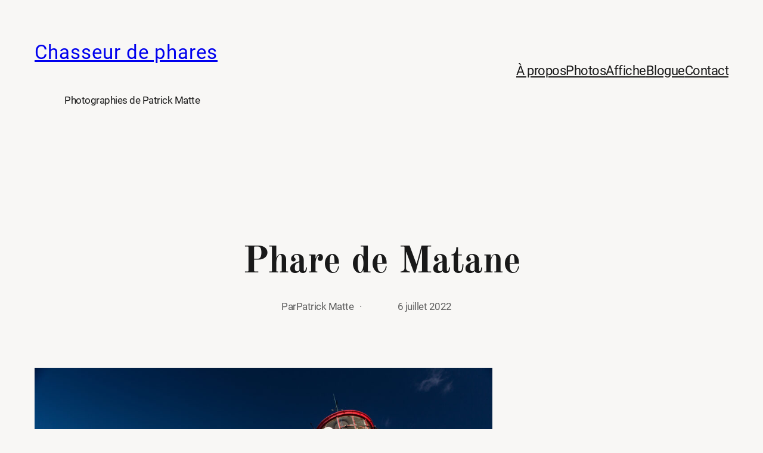

--- FILE ---
content_type: text/html; charset=utf-8
request_url: https://www.google.com/recaptcha/api2/anchor?ar=1&k=6LcaJwIhAAAAAHXVcH4IM9oSp1iLnKJhl9Vh-8sv&co=aHR0cHM6Ly93d3cuY2hhc3NldXJkZXBoYXJlcy5jb206NDQz&hl=en&v=PoyoqOPhxBO7pBk68S4YbpHZ&size=invisible&anchor-ms=20000&execute-ms=30000&cb=4g7hpcj5e0yc
body_size: 48493
content:
<!DOCTYPE HTML><html dir="ltr" lang="en"><head><meta http-equiv="Content-Type" content="text/html; charset=UTF-8">
<meta http-equiv="X-UA-Compatible" content="IE=edge">
<title>reCAPTCHA</title>
<style type="text/css">
/* cyrillic-ext */
@font-face {
  font-family: 'Roboto';
  font-style: normal;
  font-weight: 400;
  font-stretch: 100%;
  src: url(//fonts.gstatic.com/s/roboto/v48/KFO7CnqEu92Fr1ME7kSn66aGLdTylUAMa3GUBHMdazTgWw.woff2) format('woff2');
  unicode-range: U+0460-052F, U+1C80-1C8A, U+20B4, U+2DE0-2DFF, U+A640-A69F, U+FE2E-FE2F;
}
/* cyrillic */
@font-face {
  font-family: 'Roboto';
  font-style: normal;
  font-weight: 400;
  font-stretch: 100%;
  src: url(//fonts.gstatic.com/s/roboto/v48/KFO7CnqEu92Fr1ME7kSn66aGLdTylUAMa3iUBHMdazTgWw.woff2) format('woff2');
  unicode-range: U+0301, U+0400-045F, U+0490-0491, U+04B0-04B1, U+2116;
}
/* greek-ext */
@font-face {
  font-family: 'Roboto';
  font-style: normal;
  font-weight: 400;
  font-stretch: 100%;
  src: url(//fonts.gstatic.com/s/roboto/v48/KFO7CnqEu92Fr1ME7kSn66aGLdTylUAMa3CUBHMdazTgWw.woff2) format('woff2');
  unicode-range: U+1F00-1FFF;
}
/* greek */
@font-face {
  font-family: 'Roboto';
  font-style: normal;
  font-weight: 400;
  font-stretch: 100%;
  src: url(//fonts.gstatic.com/s/roboto/v48/KFO7CnqEu92Fr1ME7kSn66aGLdTylUAMa3-UBHMdazTgWw.woff2) format('woff2');
  unicode-range: U+0370-0377, U+037A-037F, U+0384-038A, U+038C, U+038E-03A1, U+03A3-03FF;
}
/* math */
@font-face {
  font-family: 'Roboto';
  font-style: normal;
  font-weight: 400;
  font-stretch: 100%;
  src: url(//fonts.gstatic.com/s/roboto/v48/KFO7CnqEu92Fr1ME7kSn66aGLdTylUAMawCUBHMdazTgWw.woff2) format('woff2');
  unicode-range: U+0302-0303, U+0305, U+0307-0308, U+0310, U+0312, U+0315, U+031A, U+0326-0327, U+032C, U+032F-0330, U+0332-0333, U+0338, U+033A, U+0346, U+034D, U+0391-03A1, U+03A3-03A9, U+03B1-03C9, U+03D1, U+03D5-03D6, U+03F0-03F1, U+03F4-03F5, U+2016-2017, U+2034-2038, U+203C, U+2040, U+2043, U+2047, U+2050, U+2057, U+205F, U+2070-2071, U+2074-208E, U+2090-209C, U+20D0-20DC, U+20E1, U+20E5-20EF, U+2100-2112, U+2114-2115, U+2117-2121, U+2123-214F, U+2190, U+2192, U+2194-21AE, U+21B0-21E5, U+21F1-21F2, U+21F4-2211, U+2213-2214, U+2216-22FF, U+2308-230B, U+2310, U+2319, U+231C-2321, U+2336-237A, U+237C, U+2395, U+239B-23B7, U+23D0, U+23DC-23E1, U+2474-2475, U+25AF, U+25B3, U+25B7, U+25BD, U+25C1, U+25CA, U+25CC, U+25FB, U+266D-266F, U+27C0-27FF, U+2900-2AFF, U+2B0E-2B11, U+2B30-2B4C, U+2BFE, U+3030, U+FF5B, U+FF5D, U+1D400-1D7FF, U+1EE00-1EEFF;
}
/* symbols */
@font-face {
  font-family: 'Roboto';
  font-style: normal;
  font-weight: 400;
  font-stretch: 100%;
  src: url(//fonts.gstatic.com/s/roboto/v48/KFO7CnqEu92Fr1ME7kSn66aGLdTylUAMaxKUBHMdazTgWw.woff2) format('woff2');
  unicode-range: U+0001-000C, U+000E-001F, U+007F-009F, U+20DD-20E0, U+20E2-20E4, U+2150-218F, U+2190, U+2192, U+2194-2199, U+21AF, U+21E6-21F0, U+21F3, U+2218-2219, U+2299, U+22C4-22C6, U+2300-243F, U+2440-244A, U+2460-24FF, U+25A0-27BF, U+2800-28FF, U+2921-2922, U+2981, U+29BF, U+29EB, U+2B00-2BFF, U+4DC0-4DFF, U+FFF9-FFFB, U+10140-1018E, U+10190-1019C, U+101A0, U+101D0-101FD, U+102E0-102FB, U+10E60-10E7E, U+1D2C0-1D2D3, U+1D2E0-1D37F, U+1F000-1F0FF, U+1F100-1F1AD, U+1F1E6-1F1FF, U+1F30D-1F30F, U+1F315, U+1F31C, U+1F31E, U+1F320-1F32C, U+1F336, U+1F378, U+1F37D, U+1F382, U+1F393-1F39F, U+1F3A7-1F3A8, U+1F3AC-1F3AF, U+1F3C2, U+1F3C4-1F3C6, U+1F3CA-1F3CE, U+1F3D4-1F3E0, U+1F3ED, U+1F3F1-1F3F3, U+1F3F5-1F3F7, U+1F408, U+1F415, U+1F41F, U+1F426, U+1F43F, U+1F441-1F442, U+1F444, U+1F446-1F449, U+1F44C-1F44E, U+1F453, U+1F46A, U+1F47D, U+1F4A3, U+1F4B0, U+1F4B3, U+1F4B9, U+1F4BB, U+1F4BF, U+1F4C8-1F4CB, U+1F4D6, U+1F4DA, U+1F4DF, U+1F4E3-1F4E6, U+1F4EA-1F4ED, U+1F4F7, U+1F4F9-1F4FB, U+1F4FD-1F4FE, U+1F503, U+1F507-1F50B, U+1F50D, U+1F512-1F513, U+1F53E-1F54A, U+1F54F-1F5FA, U+1F610, U+1F650-1F67F, U+1F687, U+1F68D, U+1F691, U+1F694, U+1F698, U+1F6AD, U+1F6B2, U+1F6B9-1F6BA, U+1F6BC, U+1F6C6-1F6CF, U+1F6D3-1F6D7, U+1F6E0-1F6EA, U+1F6F0-1F6F3, U+1F6F7-1F6FC, U+1F700-1F7FF, U+1F800-1F80B, U+1F810-1F847, U+1F850-1F859, U+1F860-1F887, U+1F890-1F8AD, U+1F8B0-1F8BB, U+1F8C0-1F8C1, U+1F900-1F90B, U+1F93B, U+1F946, U+1F984, U+1F996, U+1F9E9, U+1FA00-1FA6F, U+1FA70-1FA7C, U+1FA80-1FA89, U+1FA8F-1FAC6, U+1FACE-1FADC, U+1FADF-1FAE9, U+1FAF0-1FAF8, U+1FB00-1FBFF;
}
/* vietnamese */
@font-face {
  font-family: 'Roboto';
  font-style: normal;
  font-weight: 400;
  font-stretch: 100%;
  src: url(//fonts.gstatic.com/s/roboto/v48/KFO7CnqEu92Fr1ME7kSn66aGLdTylUAMa3OUBHMdazTgWw.woff2) format('woff2');
  unicode-range: U+0102-0103, U+0110-0111, U+0128-0129, U+0168-0169, U+01A0-01A1, U+01AF-01B0, U+0300-0301, U+0303-0304, U+0308-0309, U+0323, U+0329, U+1EA0-1EF9, U+20AB;
}
/* latin-ext */
@font-face {
  font-family: 'Roboto';
  font-style: normal;
  font-weight: 400;
  font-stretch: 100%;
  src: url(//fonts.gstatic.com/s/roboto/v48/KFO7CnqEu92Fr1ME7kSn66aGLdTylUAMa3KUBHMdazTgWw.woff2) format('woff2');
  unicode-range: U+0100-02BA, U+02BD-02C5, U+02C7-02CC, U+02CE-02D7, U+02DD-02FF, U+0304, U+0308, U+0329, U+1D00-1DBF, U+1E00-1E9F, U+1EF2-1EFF, U+2020, U+20A0-20AB, U+20AD-20C0, U+2113, U+2C60-2C7F, U+A720-A7FF;
}
/* latin */
@font-face {
  font-family: 'Roboto';
  font-style: normal;
  font-weight: 400;
  font-stretch: 100%;
  src: url(//fonts.gstatic.com/s/roboto/v48/KFO7CnqEu92Fr1ME7kSn66aGLdTylUAMa3yUBHMdazQ.woff2) format('woff2');
  unicode-range: U+0000-00FF, U+0131, U+0152-0153, U+02BB-02BC, U+02C6, U+02DA, U+02DC, U+0304, U+0308, U+0329, U+2000-206F, U+20AC, U+2122, U+2191, U+2193, U+2212, U+2215, U+FEFF, U+FFFD;
}
/* cyrillic-ext */
@font-face {
  font-family: 'Roboto';
  font-style: normal;
  font-weight: 500;
  font-stretch: 100%;
  src: url(//fonts.gstatic.com/s/roboto/v48/KFO7CnqEu92Fr1ME7kSn66aGLdTylUAMa3GUBHMdazTgWw.woff2) format('woff2');
  unicode-range: U+0460-052F, U+1C80-1C8A, U+20B4, U+2DE0-2DFF, U+A640-A69F, U+FE2E-FE2F;
}
/* cyrillic */
@font-face {
  font-family: 'Roboto';
  font-style: normal;
  font-weight: 500;
  font-stretch: 100%;
  src: url(//fonts.gstatic.com/s/roboto/v48/KFO7CnqEu92Fr1ME7kSn66aGLdTylUAMa3iUBHMdazTgWw.woff2) format('woff2');
  unicode-range: U+0301, U+0400-045F, U+0490-0491, U+04B0-04B1, U+2116;
}
/* greek-ext */
@font-face {
  font-family: 'Roboto';
  font-style: normal;
  font-weight: 500;
  font-stretch: 100%;
  src: url(//fonts.gstatic.com/s/roboto/v48/KFO7CnqEu92Fr1ME7kSn66aGLdTylUAMa3CUBHMdazTgWw.woff2) format('woff2');
  unicode-range: U+1F00-1FFF;
}
/* greek */
@font-face {
  font-family: 'Roboto';
  font-style: normal;
  font-weight: 500;
  font-stretch: 100%;
  src: url(//fonts.gstatic.com/s/roboto/v48/KFO7CnqEu92Fr1ME7kSn66aGLdTylUAMa3-UBHMdazTgWw.woff2) format('woff2');
  unicode-range: U+0370-0377, U+037A-037F, U+0384-038A, U+038C, U+038E-03A1, U+03A3-03FF;
}
/* math */
@font-face {
  font-family: 'Roboto';
  font-style: normal;
  font-weight: 500;
  font-stretch: 100%;
  src: url(//fonts.gstatic.com/s/roboto/v48/KFO7CnqEu92Fr1ME7kSn66aGLdTylUAMawCUBHMdazTgWw.woff2) format('woff2');
  unicode-range: U+0302-0303, U+0305, U+0307-0308, U+0310, U+0312, U+0315, U+031A, U+0326-0327, U+032C, U+032F-0330, U+0332-0333, U+0338, U+033A, U+0346, U+034D, U+0391-03A1, U+03A3-03A9, U+03B1-03C9, U+03D1, U+03D5-03D6, U+03F0-03F1, U+03F4-03F5, U+2016-2017, U+2034-2038, U+203C, U+2040, U+2043, U+2047, U+2050, U+2057, U+205F, U+2070-2071, U+2074-208E, U+2090-209C, U+20D0-20DC, U+20E1, U+20E5-20EF, U+2100-2112, U+2114-2115, U+2117-2121, U+2123-214F, U+2190, U+2192, U+2194-21AE, U+21B0-21E5, U+21F1-21F2, U+21F4-2211, U+2213-2214, U+2216-22FF, U+2308-230B, U+2310, U+2319, U+231C-2321, U+2336-237A, U+237C, U+2395, U+239B-23B7, U+23D0, U+23DC-23E1, U+2474-2475, U+25AF, U+25B3, U+25B7, U+25BD, U+25C1, U+25CA, U+25CC, U+25FB, U+266D-266F, U+27C0-27FF, U+2900-2AFF, U+2B0E-2B11, U+2B30-2B4C, U+2BFE, U+3030, U+FF5B, U+FF5D, U+1D400-1D7FF, U+1EE00-1EEFF;
}
/* symbols */
@font-face {
  font-family: 'Roboto';
  font-style: normal;
  font-weight: 500;
  font-stretch: 100%;
  src: url(//fonts.gstatic.com/s/roboto/v48/KFO7CnqEu92Fr1ME7kSn66aGLdTylUAMaxKUBHMdazTgWw.woff2) format('woff2');
  unicode-range: U+0001-000C, U+000E-001F, U+007F-009F, U+20DD-20E0, U+20E2-20E4, U+2150-218F, U+2190, U+2192, U+2194-2199, U+21AF, U+21E6-21F0, U+21F3, U+2218-2219, U+2299, U+22C4-22C6, U+2300-243F, U+2440-244A, U+2460-24FF, U+25A0-27BF, U+2800-28FF, U+2921-2922, U+2981, U+29BF, U+29EB, U+2B00-2BFF, U+4DC0-4DFF, U+FFF9-FFFB, U+10140-1018E, U+10190-1019C, U+101A0, U+101D0-101FD, U+102E0-102FB, U+10E60-10E7E, U+1D2C0-1D2D3, U+1D2E0-1D37F, U+1F000-1F0FF, U+1F100-1F1AD, U+1F1E6-1F1FF, U+1F30D-1F30F, U+1F315, U+1F31C, U+1F31E, U+1F320-1F32C, U+1F336, U+1F378, U+1F37D, U+1F382, U+1F393-1F39F, U+1F3A7-1F3A8, U+1F3AC-1F3AF, U+1F3C2, U+1F3C4-1F3C6, U+1F3CA-1F3CE, U+1F3D4-1F3E0, U+1F3ED, U+1F3F1-1F3F3, U+1F3F5-1F3F7, U+1F408, U+1F415, U+1F41F, U+1F426, U+1F43F, U+1F441-1F442, U+1F444, U+1F446-1F449, U+1F44C-1F44E, U+1F453, U+1F46A, U+1F47D, U+1F4A3, U+1F4B0, U+1F4B3, U+1F4B9, U+1F4BB, U+1F4BF, U+1F4C8-1F4CB, U+1F4D6, U+1F4DA, U+1F4DF, U+1F4E3-1F4E6, U+1F4EA-1F4ED, U+1F4F7, U+1F4F9-1F4FB, U+1F4FD-1F4FE, U+1F503, U+1F507-1F50B, U+1F50D, U+1F512-1F513, U+1F53E-1F54A, U+1F54F-1F5FA, U+1F610, U+1F650-1F67F, U+1F687, U+1F68D, U+1F691, U+1F694, U+1F698, U+1F6AD, U+1F6B2, U+1F6B9-1F6BA, U+1F6BC, U+1F6C6-1F6CF, U+1F6D3-1F6D7, U+1F6E0-1F6EA, U+1F6F0-1F6F3, U+1F6F7-1F6FC, U+1F700-1F7FF, U+1F800-1F80B, U+1F810-1F847, U+1F850-1F859, U+1F860-1F887, U+1F890-1F8AD, U+1F8B0-1F8BB, U+1F8C0-1F8C1, U+1F900-1F90B, U+1F93B, U+1F946, U+1F984, U+1F996, U+1F9E9, U+1FA00-1FA6F, U+1FA70-1FA7C, U+1FA80-1FA89, U+1FA8F-1FAC6, U+1FACE-1FADC, U+1FADF-1FAE9, U+1FAF0-1FAF8, U+1FB00-1FBFF;
}
/* vietnamese */
@font-face {
  font-family: 'Roboto';
  font-style: normal;
  font-weight: 500;
  font-stretch: 100%;
  src: url(//fonts.gstatic.com/s/roboto/v48/KFO7CnqEu92Fr1ME7kSn66aGLdTylUAMa3OUBHMdazTgWw.woff2) format('woff2');
  unicode-range: U+0102-0103, U+0110-0111, U+0128-0129, U+0168-0169, U+01A0-01A1, U+01AF-01B0, U+0300-0301, U+0303-0304, U+0308-0309, U+0323, U+0329, U+1EA0-1EF9, U+20AB;
}
/* latin-ext */
@font-face {
  font-family: 'Roboto';
  font-style: normal;
  font-weight: 500;
  font-stretch: 100%;
  src: url(//fonts.gstatic.com/s/roboto/v48/KFO7CnqEu92Fr1ME7kSn66aGLdTylUAMa3KUBHMdazTgWw.woff2) format('woff2');
  unicode-range: U+0100-02BA, U+02BD-02C5, U+02C7-02CC, U+02CE-02D7, U+02DD-02FF, U+0304, U+0308, U+0329, U+1D00-1DBF, U+1E00-1E9F, U+1EF2-1EFF, U+2020, U+20A0-20AB, U+20AD-20C0, U+2113, U+2C60-2C7F, U+A720-A7FF;
}
/* latin */
@font-face {
  font-family: 'Roboto';
  font-style: normal;
  font-weight: 500;
  font-stretch: 100%;
  src: url(//fonts.gstatic.com/s/roboto/v48/KFO7CnqEu92Fr1ME7kSn66aGLdTylUAMa3yUBHMdazQ.woff2) format('woff2');
  unicode-range: U+0000-00FF, U+0131, U+0152-0153, U+02BB-02BC, U+02C6, U+02DA, U+02DC, U+0304, U+0308, U+0329, U+2000-206F, U+20AC, U+2122, U+2191, U+2193, U+2212, U+2215, U+FEFF, U+FFFD;
}
/* cyrillic-ext */
@font-face {
  font-family: 'Roboto';
  font-style: normal;
  font-weight: 900;
  font-stretch: 100%;
  src: url(//fonts.gstatic.com/s/roboto/v48/KFO7CnqEu92Fr1ME7kSn66aGLdTylUAMa3GUBHMdazTgWw.woff2) format('woff2');
  unicode-range: U+0460-052F, U+1C80-1C8A, U+20B4, U+2DE0-2DFF, U+A640-A69F, U+FE2E-FE2F;
}
/* cyrillic */
@font-face {
  font-family: 'Roboto';
  font-style: normal;
  font-weight: 900;
  font-stretch: 100%;
  src: url(//fonts.gstatic.com/s/roboto/v48/KFO7CnqEu92Fr1ME7kSn66aGLdTylUAMa3iUBHMdazTgWw.woff2) format('woff2');
  unicode-range: U+0301, U+0400-045F, U+0490-0491, U+04B0-04B1, U+2116;
}
/* greek-ext */
@font-face {
  font-family: 'Roboto';
  font-style: normal;
  font-weight: 900;
  font-stretch: 100%;
  src: url(//fonts.gstatic.com/s/roboto/v48/KFO7CnqEu92Fr1ME7kSn66aGLdTylUAMa3CUBHMdazTgWw.woff2) format('woff2');
  unicode-range: U+1F00-1FFF;
}
/* greek */
@font-face {
  font-family: 'Roboto';
  font-style: normal;
  font-weight: 900;
  font-stretch: 100%;
  src: url(//fonts.gstatic.com/s/roboto/v48/KFO7CnqEu92Fr1ME7kSn66aGLdTylUAMa3-UBHMdazTgWw.woff2) format('woff2');
  unicode-range: U+0370-0377, U+037A-037F, U+0384-038A, U+038C, U+038E-03A1, U+03A3-03FF;
}
/* math */
@font-face {
  font-family: 'Roboto';
  font-style: normal;
  font-weight: 900;
  font-stretch: 100%;
  src: url(//fonts.gstatic.com/s/roboto/v48/KFO7CnqEu92Fr1ME7kSn66aGLdTylUAMawCUBHMdazTgWw.woff2) format('woff2');
  unicode-range: U+0302-0303, U+0305, U+0307-0308, U+0310, U+0312, U+0315, U+031A, U+0326-0327, U+032C, U+032F-0330, U+0332-0333, U+0338, U+033A, U+0346, U+034D, U+0391-03A1, U+03A3-03A9, U+03B1-03C9, U+03D1, U+03D5-03D6, U+03F0-03F1, U+03F4-03F5, U+2016-2017, U+2034-2038, U+203C, U+2040, U+2043, U+2047, U+2050, U+2057, U+205F, U+2070-2071, U+2074-208E, U+2090-209C, U+20D0-20DC, U+20E1, U+20E5-20EF, U+2100-2112, U+2114-2115, U+2117-2121, U+2123-214F, U+2190, U+2192, U+2194-21AE, U+21B0-21E5, U+21F1-21F2, U+21F4-2211, U+2213-2214, U+2216-22FF, U+2308-230B, U+2310, U+2319, U+231C-2321, U+2336-237A, U+237C, U+2395, U+239B-23B7, U+23D0, U+23DC-23E1, U+2474-2475, U+25AF, U+25B3, U+25B7, U+25BD, U+25C1, U+25CA, U+25CC, U+25FB, U+266D-266F, U+27C0-27FF, U+2900-2AFF, U+2B0E-2B11, U+2B30-2B4C, U+2BFE, U+3030, U+FF5B, U+FF5D, U+1D400-1D7FF, U+1EE00-1EEFF;
}
/* symbols */
@font-face {
  font-family: 'Roboto';
  font-style: normal;
  font-weight: 900;
  font-stretch: 100%;
  src: url(//fonts.gstatic.com/s/roboto/v48/KFO7CnqEu92Fr1ME7kSn66aGLdTylUAMaxKUBHMdazTgWw.woff2) format('woff2');
  unicode-range: U+0001-000C, U+000E-001F, U+007F-009F, U+20DD-20E0, U+20E2-20E4, U+2150-218F, U+2190, U+2192, U+2194-2199, U+21AF, U+21E6-21F0, U+21F3, U+2218-2219, U+2299, U+22C4-22C6, U+2300-243F, U+2440-244A, U+2460-24FF, U+25A0-27BF, U+2800-28FF, U+2921-2922, U+2981, U+29BF, U+29EB, U+2B00-2BFF, U+4DC0-4DFF, U+FFF9-FFFB, U+10140-1018E, U+10190-1019C, U+101A0, U+101D0-101FD, U+102E0-102FB, U+10E60-10E7E, U+1D2C0-1D2D3, U+1D2E0-1D37F, U+1F000-1F0FF, U+1F100-1F1AD, U+1F1E6-1F1FF, U+1F30D-1F30F, U+1F315, U+1F31C, U+1F31E, U+1F320-1F32C, U+1F336, U+1F378, U+1F37D, U+1F382, U+1F393-1F39F, U+1F3A7-1F3A8, U+1F3AC-1F3AF, U+1F3C2, U+1F3C4-1F3C6, U+1F3CA-1F3CE, U+1F3D4-1F3E0, U+1F3ED, U+1F3F1-1F3F3, U+1F3F5-1F3F7, U+1F408, U+1F415, U+1F41F, U+1F426, U+1F43F, U+1F441-1F442, U+1F444, U+1F446-1F449, U+1F44C-1F44E, U+1F453, U+1F46A, U+1F47D, U+1F4A3, U+1F4B0, U+1F4B3, U+1F4B9, U+1F4BB, U+1F4BF, U+1F4C8-1F4CB, U+1F4D6, U+1F4DA, U+1F4DF, U+1F4E3-1F4E6, U+1F4EA-1F4ED, U+1F4F7, U+1F4F9-1F4FB, U+1F4FD-1F4FE, U+1F503, U+1F507-1F50B, U+1F50D, U+1F512-1F513, U+1F53E-1F54A, U+1F54F-1F5FA, U+1F610, U+1F650-1F67F, U+1F687, U+1F68D, U+1F691, U+1F694, U+1F698, U+1F6AD, U+1F6B2, U+1F6B9-1F6BA, U+1F6BC, U+1F6C6-1F6CF, U+1F6D3-1F6D7, U+1F6E0-1F6EA, U+1F6F0-1F6F3, U+1F6F7-1F6FC, U+1F700-1F7FF, U+1F800-1F80B, U+1F810-1F847, U+1F850-1F859, U+1F860-1F887, U+1F890-1F8AD, U+1F8B0-1F8BB, U+1F8C0-1F8C1, U+1F900-1F90B, U+1F93B, U+1F946, U+1F984, U+1F996, U+1F9E9, U+1FA00-1FA6F, U+1FA70-1FA7C, U+1FA80-1FA89, U+1FA8F-1FAC6, U+1FACE-1FADC, U+1FADF-1FAE9, U+1FAF0-1FAF8, U+1FB00-1FBFF;
}
/* vietnamese */
@font-face {
  font-family: 'Roboto';
  font-style: normal;
  font-weight: 900;
  font-stretch: 100%;
  src: url(//fonts.gstatic.com/s/roboto/v48/KFO7CnqEu92Fr1ME7kSn66aGLdTylUAMa3OUBHMdazTgWw.woff2) format('woff2');
  unicode-range: U+0102-0103, U+0110-0111, U+0128-0129, U+0168-0169, U+01A0-01A1, U+01AF-01B0, U+0300-0301, U+0303-0304, U+0308-0309, U+0323, U+0329, U+1EA0-1EF9, U+20AB;
}
/* latin-ext */
@font-face {
  font-family: 'Roboto';
  font-style: normal;
  font-weight: 900;
  font-stretch: 100%;
  src: url(//fonts.gstatic.com/s/roboto/v48/KFO7CnqEu92Fr1ME7kSn66aGLdTylUAMa3KUBHMdazTgWw.woff2) format('woff2');
  unicode-range: U+0100-02BA, U+02BD-02C5, U+02C7-02CC, U+02CE-02D7, U+02DD-02FF, U+0304, U+0308, U+0329, U+1D00-1DBF, U+1E00-1E9F, U+1EF2-1EFF, U+2020, U+20A0-20AB, U+20AD-20C0, U+2113, U+2C60-2C7F, U+A720-A7FF;
}
/* latin */
@font-face {
  font-family: 'Roboto';
  font-style: normal;
  font-weight: 900;
  font-stretch: 100%;
  src: url(//fonts.gstatic.com/s/roboto/v48/KFO7CnqEu92Fr1ME7kSn66aGLdTylUAMa3yUBHMdazQ.woff2) format('woff2');
  unicode-range: U+0000-00FF, U+0131, U+0152-0153, U+02BB-02BC, U+02C6, U+02DA, U+02DC, U+0304, U+0308, U+0329, U+2000-206F, U+20AC, U+2122, U+2191, U+2193, U+2212, U+2215, U+FEFF, U+FFFD;
}

</style>
<link rel="stylesheet" type="text/css" href="https://www.gstatic.com/recaptcha/releases/PoyoqOPhxBO7pBk68S4YbpHZ/styles__ltr.css">
<script nonce="GrnRCcaG-1wWPJ17EV4sdA" type="text/javascript">window['__recaptcha_api'] = 'https://www.google.com/recaptcha/api2/';</script>
<script type="text/javascript" src="https://www.gstatic.com/recaptcha/releases/PoyoqOPhxBO7pBk68S4YbpHZ/recaptcha__en.js" nonce="GrnRCcaG-1wWPJ17EV4sdA">
      
    </script></head>
<body><div id="rc-anchor-alert" class="rc-anchor-alert"></div>
<input type="hidden" id="recaptcha-token" value="[base64]">
<script type="text/javascript" nonce="GrnRCcaG-1wWPJ17EV4sdA">
      recaptcha.anchor.Main.init("[\x22ainput\x22,[\x22bgdata\x22,\x22\x22,\[base64]/[base64]/[base64]/[base64]/[base64]/[base64]/[base64]/[base64]/[base64]/[base64]\\u003d\x22,\[base64]\x22,\[base64]/CkcOFwp9rw4nDhMOww6fDgGYUw5PDrsOgw4IJwpLChl5Qwo5uD8O2wp7Dk8KVHybDpcOgwq52W8O/SMO9wofDi2fDvjg+wrDDgGZ0w5RDC8KIwqkKC8K+Z8OFHUdlw4R2R8OFUsK3O8KyR8KHdsKFdBNDwrN2woTCjcONwoHCncOMNsOuUcKsQ8KIwqXDiSUYDcOlGcKCC8KmwoYiw6jDpV7CvzNSwqBicX/DiWJOVGnCvcKaw7QKwpwUAsOHUcK3w4PCosKDNk7CoMOzasO/UwMEBMO1QzxyJ8O2w7YBw5TDvgrDlz/DlR9jP18QZcKxwoDDs8K0aWfDpMKiG8OjCcOxwpLDowgnXD5Awp/Do8OfwpFMw5TDkFDCvQXDlEESwovCj3/DlyTClVkKw4EUO3lmwoTDmjvCgcOXw4LCtg7DosOUAMOOHMKkw4MNVX8Pw5pFwqoybgLDpHnCqlHDjj/[base64]/CmR8SelpzflAvwo1sfcOQwqF5w4dTwoDDoTDDuW9EDgN+w5/[base64]/DhA5gwqtiHH/DrAbCr8K6OGtWw7AhYcKDwqUQfsKxw4AIKU/Co1rDiQBiwrDDgMKQw58Uw69bESnDmcOxw6bDlywYwoTCihHDjsOKDkUAw5JmGsO4w5lFPMOkUcKHc8KNwpLCv8KBwp0AJMK+w6sqGUHDhBQeDEPDiTF9TcK5MsOHFAFsw55zwprDrcKOFMKnw5HCi8KOV8OZR8OEbsOqwpzDvlbDjiAdWhMqwr/CmMKxNMKhwoLCisKSDl8pfWt9a8OtZW7DtMOIMm7CsWICW8KGwqXDosOQw51WU8K4IcK3wqc3w7AdSyTCvsOYw5PChMKpNW01w4Iew6jCrcKsWsKMA8OHRMKpBcK9A1YVwoMYe2MVI23CsWQmwo/DmTdmw7x1Mz4pXMOmXsOXwow/P8KhLxwxwrUNQcOtw5s3RsOOw5Zpw6suHzzDi8OQw6ddH8K3w7VXYcOQQR3Cs03CpmHCuAvCnQnCryA4V8OhfMO4w5UMJw0nDcK6wrbCvBs0WsKqw4hiGcKbLMOVwotww6ciwqgew6LDqVHChsOiaMKXMcOLGSXDkcKSwrtJCn/Dk3Z9wpdKw5XCoEcfw7EhWkpcdHXCiClJOMKwKcKawqxkEMOtwqDCpMKbwp85Y1XCrsKOw47CjsKuRcKlWD5sCjAmw7FewqQ2wqF7w6/Ckh/[base64]/CpMO/w6ZFwp/[base64]/[base64]/CsMK/IcKYZcOocho4KX7ClcO2bjw0QMOWY8Omw79aFVHDg30TKjpfwoVFw4E2WMKiX8OLw7fDrBHCv1twVXfDqCPDkcKnAMKzQUIcw4k8SQLCnGhOwqYpw7vDg8OnKgjCkX/DhcKLZMK5QMODw4Y/eMOWB8KlKm/[base64]/Dk8KLL8KlwrzCrALDpcKEW8O1wpjCg8Ozw77CjsOHw79Uwr5xw7p6dCTCkCbDgXQHc8K9ScKgS8Oww6HDvCp9w6kTTkTCgTwvw7IbAirDmcKewp7Di8K1wr7DthNLw4vClcOvIMKUw5djw6opBMKyw5Z/[base64]/REDChsKcf0LCiG5kV8OoHcKNwq/DtsOAecKAKsKWKD5Uw6HCtsOPwrfCqsKYCwnCvcOIwpYjOcKTwqbDqcK0woVnFArCv8OKDBI3TAvDmcOxw4/CiMKxWEstcsOrAMOBwoQnwq04Z2PDj8OCwrwUwr7Co2HDqEHDt8KNasKeRBkiAMKDw51gwrbDhm3DjMKwf8KAQj3CksO/I8KYw7x7RRomJHxEfsOKYUTCuMOwUcOXwr7CqcK3C8KAwqVBwqbDn8Oaw64Ew7E6JsOIGjFdw41jRsOlw4JOwpsNwpDDo8KawrHCvFDCmcOmZcK/N1FRbUJVasOKQcKnw75Dw43DrcKmwqbCv8OOw7DCo2xxcio6AA1tJBo8woTDksKlC8OZCCbDvT7Dm8KGwqvDlTDDhsKbwo9cJR3Dji9uwoxhOcOlw6EGw6h+d13Cq8O5U8Ozw70QQQ4Pw5PCmcOIAi7Cl8O7w6LDmE3DqMKnJEc8wptzw60eR8Ohwqpaal7CtRh/w6xfRcOiSHvCvSXCsxLCjkV3EcKxK8KvasObJ8KLMMO7wpAUDUorIzjCncKtfjzCpcODw7zDnEPCq8Ocw41GZzjDqnHCm1Ekwo49JcK8QMO2wp1ZUUI/U8ONwrtlG8KxbATDiibDokYQDD8ce8K7wrsjT8Kwwrtpw6tMw7nCjn13wplMYkPCksOcdMO4X13Cuy8WAEDCsTTCpMOCesO/ChAMZXvCpsOlwqDDiQ/Dgzhhwp7CmxrCnsK5w6nDsMOEOMOYw5/DtsKIZyAWOcKXw7LDuGtyw5jDvmnCvMKnbnjDk0pqW3lrw4PDsQ/Dk8K/w5rDqEhJwqMfw41pwpE0envDrQ7CnMKUw6vDkMOyWcOgfzttSm7CmcKVF0rCvHBWw5TDs0BQw5htO2dARiZOwp7DucKTOSl7w4rDk34Zw5sJw4HDk8OWRSbCjMKowoHCkTPDoEBwwpTCsMK/[base64]/DgiHCgMKlw7DCkGvCs8OgG8OxB2RDOcKnEsOUwrDDikbCpcOZZcKjHQzDgMKgwovDrcOqFAvCtsK5WsKxwqIfworDp8KZw4bCucOWTmnCp3PCuMO1w5clwrbDrcK0eiwjNl9wwqrCvXRIBi7Cpmc0wo7Dv8K6wqgSB8KDwph7w4pdwoA7ei/CicO1wo16bsKSwqwtXcKswpRKwrzCsQo6FcKFwq3CiMO8w5JywqjDuj7DsmgHLz4DWg/[base64]/A8KUw6Z/wpM8ZCNzwoTCmirDpl9Aw4Bdw44fI8OywqFmQwXCssKbanEYw7jDtsOYw5XDrMOKw7fDh3fDn0/Do1nDmDfDvMKkWH/CjH4QG8Ktw7x4w7LCsWvDmcO2NFrDh0HDq8OQRcO1JsKnwr3Cm0YGw4ggwo8yI8KGwrhTwrjDk0HDpsKTTGrCmDE4YcOpHGXDmjVmRVtHeMOowoLCiMOMw7VFAX7CscKDSxpqw70ZE1rDpGvCisKUY8K8QsOhRMKiw5zCvTHDnHfCkcKPw41Hw7tmFMKhwqfDrC/Dj0bDtXvCtVPCmjrCnBnDkT8/dGHDix4WZSxVa8KHSDXCgMOvwpjDm8Kawrhow54qw5bDg2TCmjNTRMOUGk5iKRjCrsOzVhXDjMO1wq3CvxVZPX7CocKXwqZqX8KqwoJDwpNxPsOKSy8kdMOhw4hvW0B4w64rR8Oxw7IPwrxYFsOUQgjDk8KWw6lEwpDCtcOoTMOvw7ZiZ8OXT2/DuHDCqU3ChVtTw58FQVd1Ox7ChzQpMMOswo1Aw57Ci8OxwrvCgQoULcOSXcO+UWU4JcOxw4FyworCjDNcwpI0wowBwrrCpRtxCQ9pRMKGwpHDqS3CsMKewo/CmjDCqHzDnWAcwrDCkB9gwr7DghUjdcK3P2UqZ8OxQcOTHAjDnMOKTcOmwrnCicKFYAMQwrJsUU5Sw4Vnw6bCr8Omw4PDiSLDjsK1w7Jwb8ORVwHCqMOSdChdwqbDgHrCvMKWfMKzWlMvITXDmcKfw7DDvGjCowHDmMODwq0SFcOswr3CnzjCvTEaw7FXF8Oyw5/[base64]/ClsOfG8OecsOSw4FlHsOJwrICw4vCicOfwptXw6cLwp7DggRgZi3DiMKKWcKdwpPDhcK6O8KWZMORBGbDs8K7w57Dk0p6wrTDucKADMOEw40QCcOUw5TCnAgKIEM9wpcia0LDpVNEw57CqcK/wrgNwobDmMKKwrXCqMKcVkzCim/Cvi/[base64]/DtEBbw4UvwrbDisOHw4bCpMOOeRsjwo1MJis/wqjDhUJlwplQwprDn8Kpw6BGPG0tScOhw6pwwosWVGwLeMOGw5I2YE0cWCnChmDDpxULw5zCrnDDosOJCWpkJsKaw77Dhi3ClR4iLzTDhcOxwo06wpZ4HMK+w7/DuMKGwojDpcOqwr7CicK6OsODwrfClzvCrsKnwpAJc8KKGg4pwqbCqsKuw7DCqgnDqFt8w4PDi2odw4dkw6XCpMOhKQTClcOqw5oQwrvChWlWXSjDiU/[base64]/NCbCvgp2w7HDtRfCok86J2QFRxTDkiUVw4/[base64]/Cj8Kbwq7DrMOMR8OXcVAuHEZCMlXDqls4w6vCu1zCh8OJYDwedsKVYAHDuxjCpDnDqsOZPsKxcQHDjMOvZDjDn8OeJcORTnHCqFnDry7DhTtdWcOiwoV5w6TCmMKQwoHCrFvCsghKDBl1HH9GTMKHHz5Yw4/Dj8OIKAsxWcOFNCgbwo7DvMOMw6Ztw7DDpyHDhTrCrcOUL3/DjAk+MHYOPw0UwoICw7jDtyHClMOJw6DDu3MXworDvWMNw6rDizAEIRjDqETDlMKLw4AHwpzCnsOkw4XDoMKxwqlTHS4bDsKePlwQw6DCmcOEF8OpOMOOMMOsw6nDoQQfPsKkVcOSwrFrwp/ChyPDjDrDtMK/[base64]/DkFtTFMO2wrHCu8KQI8KZAsO/[base64]/[base64]/Dq8K7OybDlMKewqwgfX/CrwIIw5MkwrXDhV8gb8KqaGBMwqkbJMKnw7Ijwr1ESMKBbsOWw6tRISLDiH7DrsKgB8KIGMKNGcKHw7/DkcKpwpIcw5vDtGglw5jDoDfCm0Njw64TL8K6RA/Cv8O/[base64]/DuFHCocOeLVpWwoofw4DChwPCtcONw40AwrBEIMO8wpvDgcOFwq/[base64]/DkjLCkHDCkcODaMKBw4d0wq3DsMOcJ8OlHTInC8KuezJRLsOvMMOIEsORbcOcwofDiXDDmcKMwoXChS3DvwBbdz7DlXUVw6o2w5U5wp/DkgnDqgzDnsKQH8OswplFwq7DrcKbw7jDoX5mX8K/OcKSw7vCucO9BzJQIUfCpXIKwp/DlHhRw6LCjRTCvhNzw7UqLWDChMOzwr0+w7zCs2xJQ8KtOMKlJsKjfz9TMsKBUMOEwpFnZQfDjTrCsMKFWmhAOQdAwpMhJMKCw5Zpw4bDi0d5w7PDiA/DkcOUw63Dgz3DnA/Dpxd4w57DhzMpWMO2DV7CsBDDmsKow70XPhtTw4ERCsODXMKdGkIhKhvCklfDnMKfCsOMHsOXRl3Cv8Kwb8OzNkDDkSHCgsKMJ8O+wpHDghwmZzUxwrDDkcKFwpnDtMOWwoXCl8OjOXhWw6jDvyPDlcO3wo5yUEbDvsKURWddw6vCocKTw7h8w5/[base64]/Dn8Ozwr9qwojCs8KmTMKCwqBTUcORw5DDrBl8JsKFwqIgw59ewpvDm8KDw796C8KNe8KUwqTCjgLCumnDvXpfWQcSG27CtMK0GMOSLztTKGzDpzRzLAAewqcbbU/DjgQ2I0LCgihtw5tewrR+J8OiesOLwqXDj8Oca8KawrwWOiYDZ8K7wqXDksOrwrlew7MHwo/Di8KHaMO1w4YYYMKOwpksw5vCjsOnw5VyIsKbIMO+ecOuwoJfw7M2w7BVw7LCgTgVw6/DvsK+w7BZCcK/[base64]/Ckj7DrcK1wq4VOcOmw79KIcKEMsKKw68Dw5PDh8KMWxfDlcK5w5jDv8OnwpvCmcKsZDsnw54jc3TDr8K+wqLCp8Otw5PCqcOUwozDiw/DlBtpwpjDtcO/Lk9bKBXDoxVZwqPCs8K1wq/[base64]/DmjtGw7gZw63CiMKzwrgGdsO2w5vCnBjCixfDnsKqwrZrZsKTw7srw6bDq8KywqvCiDLDpzIrI8OzwppbcsObJMKRSGh3Wlwgw77Do8KOElE+DsOJwp4jw6xkw7cqMBJxZDQgA8KgcMOOwpLDuMKewp/[base64]/DuFvCq0zDisOHwpLCkwrDvUHCrsOxHcKbPsKgwrrDtMOsAcKJOcOGw7nCoHDCo1vCsAEFw5HCncOzDStVwqrDlj9zw70dw61Hwo9JInMZwpIMw51JU3pIcFHDu1LDg8OQXGVvwqknahPCmlYAWMKIOMOrw7rCoDPCgMK1wrbCmcO/[base64]/w4HCtSTDu21VXMKlwoAAKMOywrEAw6XDmsOAbwdxwprCjXjDnEnDpFLDjFg2V8KOL8ODwql5w4DDvBwrwqzCvsOUw7DCiAfCmDpmZxzCtcO4w5giYGZ0L8OawrrDjjnClyoAWlrDqsK4w6rCosOpbsOqw5/[base64]/DisKTO8OYwpIQfsKvRsOjKsKXGWgkwrMVecOaPFfCnE/Dr3zCs8OoSA/CoFnCpcOiwqPDpEvDh8OFwogKc14MwrUzw6cHwo3CvcKxW8K/NsKzCj/CjsO9Z8O2TTtMwqrDosKTw7jDpcKFw7PDpsKww5tEw5rCq8OWeMOsJMOow6tMwrExwrMlAFjCosOzc8Oiw7YLw6Mowr0kLm9owoldw4VWIsO/PQpvwpjDt8OZw7LDhsKnR1rDpm/[base64]/[base64]/DmVFKwrANCsOpw5QSXWTDs8KRaQ5ww6VZcMKDw4bDicOKGcKORMKGw4XDksKYSRdrwr4zYMKwVsKDwqHCjnXDqsO9wpzCqFQULsOsez/CsBFJw6YuaShgwojCpE4dw5XClMOUw7Ubb8KRwqDDmcK2MMObwrjDmsOxw7LCrTvCtmBkQUzDsMKKLEQ2wpTDrcKQw6Acw4LCicO+wrrDlhV+eD1NwpUEwqHCkwYXw6g7wo0iw7TDk8OScsKYcsOtwrDCscOFwobDuCU/w4bCnsO+BBoCasOYe2XDuGrCkC7ChcORcsKPw7TCnsOZCATDucK+w7cEfMKlwpLDqwfClsO1Ny/[base64]/CuE4Ew7LDq2bDs8KSVXjCr8Kgd8Oxw48cPAHCiXUXEGPDssKHIcO9w5Akwox4BnQnw5nCgsOAHcKDwr4Hwo3DrsKGD8OQbDtxwokcScOUwrbCnzXDscO7RcO2DEnDsT0tLMOgwrhdw6bDu8OCdl9CLCVgwqpow6kOK8KjwpwFwpfDmhxSwqHDjAx/wqHCnVJDTcO/[base64]/[base64]/ClBXCg8KxasOEw73DncKTw6PCuMOgw6vCiFZxwogsVHrCvzVpZUfDvBHCnMKEw6jDi0MHwrRww7ZGwrJLTcKta8OJHybClcKdw4VbIz13ZcOFDR4vRsKQwoZYcsOwIMOCdMK4bxrDvEtaCsK/w6ttwoLDksK0wovDm8KgTCIKwolHOMO2wrjDtMKUNMKpAcKMwqNYw4ZJw53Dl1rCpcOpEGEZVmbDqX3Ct1cjaGdMemTDgDrDhkvDncO3cyQnTMKtwofDpQjDlj3Cs8OLwojDoMOcw5Ztw4FtMHrDolbCsj/[base64]/DosOFIjE7NsKbwpRrw70gw43DrDg/w7lDa8K9VxTCgcKKHcOfbU/CjBnDhyUDNTcgRsOsFMOGwpIwwppdXcOLwqPDj2EjHVjCucKYwoFdLMOgMlLDkcO3wrLCu8KCw6xHwqBbZ0BCLnfCtQPDuErDinXClMKFZMOnScOUI1/[base64]/CljxpWx5YMhbDtinCn8OHHksnw6xmPsOtOMOWccODwpdzwp3DvV5HEFzCvw9XXmZQw7R6RRPCvsOTMlvCgmVlwrMRFHMHw7PDv8KRw7PDlsO8wo5gw5LCultawp/DrsKlw6XCrsOxbzd1IsOxfwHCl8K2Y8OJKnTDhQw0wrzCpMOUw4XClMKNw6wHJsOlGwbDo8OXw6khwrbCqznDtsKcc8KYJMKeAMKMeRhIw4JDWMOMPUzCicOGUGHDrT/DqxMhTsOow7UMwoVlwoFXwokzwqJEw6dzBnknwoZow45OZE7DtsOZNMKIbMKfBsKFSMOHVWfDtjMnw5hJYyfCosOhJlEhaMKIeRjChsOabcOMwp/DhMKfR1DDg8KpDkjCi8KLw7PCqsOQwoQMdcKAwpg+Hi/Cpy7Dtk/[base64]/Co8KcwqZnwpbCisONKsOmwpnCqMKXw70sacKOw5E7TD3Diy9cfcK4wpXDksOlw488Vn7DpSPDlcOod2vDrhBcRcKNBUfDj8OFUsOfFMOMwo9DGcORw5HCusOMwrXCsyppAiLDgyERw55Dw58/QMKGwqHCh8KMw6FuwpHDoXoLw5zDksO4wq3DkmBWwoFbw4IOE8KPw4fCnwbCq3HCnsONccKTw57DoMKhUcKiwp3Cu8K+wowMw6xPUGzCq8KCEgZdwo/CiMOSwqTCtsOxwoFHw7/[base64]/CzPDs8ObwoHChh0JwpLDkcK3w6wWwq/DpsOXPsKBKgUtwqHCjzHCm0UOw7/CgjJxwpXDosKqWlUFLcOxJwppcHfDucKDZMKFwrLDoMO0d1M1w59tHcKFDMOXC8OXPsOhDcO6wqHDuMOEB2LCjA0rw4nCt8K9McOZw4Fuwp7Dk8O4PyVvTMODw53Cq8O2YzEdasOfwo5/wpnDk3rCm8Oqwqt+Y8KJYcONQ8KlwrTDo8OGbGdow6YZw4Imwr/[base64]/DpENNWsOBXcKcIwY1XcOBw4TDp0FoZkzClFpMB2tyLibCsyXDpiLCiVnCsMKFL8KXf8KtDcO4H8OuUz9PMwUkWsK4ByEvw77ClcK2QMKBwpUtw74lw6bCm8OOwrgUw4/DuDnCo8KqL8KBwrNVBSEDFzrCvhcgDR/DkgjCnUUCwoQ3w4XDthIoYMKwS8Otf8Kww7/[base64]/[base64]/DjzZGOWfChMOJw73DmMKFwofDg8KAwqLDhUQaan0SwoPDixU2FHsdJQQSXcOPwozCuw4iwo3DrQs2wpR5QsK/JMOVwpLDpsOKSCHCvMKmE3JHw4rDj8OWAjg1w7gnL8OewpHDm8ORwpUNwoh1w7HCkcK0IMOKJj8eO8Kww6MswrbCj8O7EcOVwpjCq17DqMKkXMKBcsK7w7NRw7bDii4lw73DkcOOwojDl1/CqsO/e8K3AHZnMzUmchN+w6twVsKlG8OFw5XCjcOAw6vCvA3DrcKVAnDCuE/[base64]/XMOFw7/[base64]/RE5Ewp5Zw7bDksK+IcK2GcKif0HDosOpfhzCpsKgBSo4G8Oiw4PDqSLCk0Y5OsKEUUbCicKVXRwLRMO3w4jDusO/D1M6wo/[base64]/CkFB9wr/DlS3ChlbDkj0cwp/DocKxwrzDpmxvbsOdw4IhAiQjw5xNw64MOMOwwrkLw5cMMldXwpRbSsKyw4LDusO/[base64]/CsG9GDl7CgcKufERyw5zCpMO9WUMqEsKKXlLCgsK4Tn3CqcK/w7pUcX4dHsKRYMKPCkpvPUTCg1zDhwRNw53DqMKEw7BADlnDnF5gP8K/w7/[base64]/DmhTCvsKIw5UIbsKFZsOOE8KGIcOnwq/Cj8Kyw4p0wotgw657DWXDmn/ChcKCc8O/[base64]/CoXbCuMO6WsO3VgrCmMKowr/ChnoCwpBxw5EYbMKCwp88SDHCkVIudhpIUsKnwpbCqTtICFwdwojCoMKOF8O6wrbDpWPDvRnCs8Otw4hRGhdJw6t7DcO/[base64]/DgWFxwrF+w6bCgsOLwqvCqEprGcKIw7DDv8KEMcOjbsOvw6IKw6XCpMKRd8KRaMK1a8KCU2fCnj9xw5LDusKBw6nDgD3Co8O+w5BvCHrCuHNowr18Z1/DmhDDicO6HnRqW8KVGcKhwpDDgmZHw7PCkBjDgxjCgsO0wpkrV3/[base64]/CqMOGPsOUGcKoNw4+QWzCrMOoYcKCwoZ+w6LClAMGwpUyw4vCm8KvSmBRcTEKwp/DoATCvnjCiVTDgMO4GsK7w6/DizPDkcKGZkzDlxR2w5s3WsKqwrjDn8ODBcO1wqLCpsKZX3vCmHzCnxPCtEXDrQk1w7sdR8OiXcKnw4ogWsKswr3CuMKTw6kbFA7DmcOZH0RxKMOWfsOoVSbCt3LChsOKw7gMN1rChi5hwopGMMOtdGRKwrvCrMOuDMKpwr/Dijx8E8KMRCxGRsKPDWPDhsOGdlzDrMKnwpNYQMK/[base64]/CoMKddxHCkjoqwpjCm8OAwodJwrMyR8OPwqzDkMOdFWFJNA7CnjgMwqM8wpgfNcKAw4nDs8OOwqVbw5wQW3sdVWvDksK+GQbCnMO6fcKTDj/DmsKawpXDgsKQK8KSw4JfflUwwo3DjcOSVG7CoMOjw5zCrMO8wp4MB8KNfEIKJkMoVsOBd8KPRMOaR2TCuB/DusO7w451RADDp8Ocw4bDmitfU8OYwohzw64Pw50ywrvCt1kTWCfDshbDtcOcWcOewpRuwo3Dp8O3wonDp8OTCnVHRH/DgUciwpbDhigrKcOdNcKkw7TDv8ORw6HDg8KTwp8Qe8Ozwp7Cs8KWGMKRwoYFMsKTwrvCq8OofMKNFEvCtQ3DjcKrw6ZCekEfd8KPw4XCuMKXwqtKw4xZw6N3wpd7woNKw6xXGsKdNFs/wrPChcOCwpfDvMKAYxFswrLClMOJw7BqUDvCisKSwpQWZcKXZSxDKsKPBCcyw45kFcOaEikWV8KdwpVWFcKTXQ/Ck04cw69fwr7DjMK7w7zCnHXClcK3IMK/[base64]/ChMKiw5JDPGnCrcKow7Rew4nDm8OAJ8KFasKfwqXDlcOtwosTZ8OuacOFUsOEw78hw559dHtzWlPCq8O/EE3DgsOSw5Rvw43CgMOuRUzCt0hVwpPCsx8aHEwPMMKHRcKBZUNkw7jDtFRRw6/CpgB5P8KPTzjDi8Opw5cQw5pOwrV0wrDCusKtwqzCuFbCoEA+w7opQsKYb27Dp8K+AcK3N1XDmgsswq7Cs0jCgsKgw4bCpEccA1PChsO3w5lHS8OUw5RrwrHCryTCg0lQw4IHw6R/[base64]/wpVmL8OowqDCpWfDvcKLwqsPwpdYAsO5A8OiHsK+ZcKVBcOxakPCr0nCmsOiw6rDpyfCoxUUw64yHw3DgMK+w7bDs8OebVjDgAbCnsKNw6fDmFJ6WsK2woh2w57DnADDs8K3wqQIwpNubmvDiR0lFR/Dm8O8b8OUEMKKw6PDkm4AQcOEwr42w47CmXgcbMObwq1hw5DDu8KQwqhswr0BYC4Qw4JxEjrCscKvw5IYw6nDoD58wrQBbwREQwvCq0B6wprCocKRc8KNF8OIUEDCisK+w7DDssKKw5ZBwoxNAn/CvGHDg05awpvDm00eBVLDrFNHWTAaw6jDscKhwrNBw5HCi8KxN8OgAsO6AsKJPVB6wq/Dsx/CojzDlAXCqEDCicKbDsOjXFcbO01qHMKFw5Fdw6Y1X8OjwoPDsXUFJWEMw6HCu0YTZh/CtTQDwoXCqDUgB8KVR8KywrPDhGEPwqchw4nDmMKAw5vCojUxwqBJw7NDwpXDvxZ2w4kbLww9wpoWEMOkw4jDqAATw5wYIsOaw5LCnsK2w5fDpn5wCiVUOAzDnMK2YRnCqUJaQ8KhB8Oiwqxvw63DtsOoWV1uQsOde8OaZMK0w6oRwr/DpsO/IcK5N8Obw5BsQiNhw5o8wpx5ejwrP1HCqcO8ckDDi8KYwqXCsxHDi8O7wovDtwwcbgUnw6fDmMODN3k5w5FLPCIJGjrCjg0+wq/CsMOxJm4SaUojw4XCjQ/CohzCocKUw63Dgl1Cw4dtwoEQK8OtwpfDuV9Xw6IuXT45w7g0NsOBHD3Dn1wRwqAXw5PCqnRZajFGwpRbFsOYH2lWKcKXWsOvP1JTw7/DncKdwpJ6AHrCjhHCl2PDg3JwKTnCrDbCjsKQBMOqwrEzRhwSw5UmFg7CjWVfezwSBCRwQSsOwqNVw6pyw5YYJcKIDMOwWW7ChilaHgTCqMOewqDDs8OXw6pRK8O/NXLDrGHDmnIOwoJOV8KvcnY1wqsdwp3Cq8KhwqNQcBIkw4EqXXjCjcKxW20cZ01Bc0l6Fg12wrFtwpPCog4qwpQNw4EqwpQBw6MKwpk0wrs/[base64]/w5A6B8KVwqU5wrMTBlTCvcKiw5g4wqHDuAfCgW96HhvDjsOEKQgCw5YkwqNaVTzDjTnDpMOKw7kIw5vCnEobw5I7wppEO3fCosKfwp4GwqINwopUw7Nuw5N6woYnbwEzwo7CqQXDrMKEwr3Dpw0CLsKtw5jDq8KXM0g4HS/CrsK/XDbCu8OTScOowrDChQ99QcKdwp4hRMOAw7hDU8KjP8KZe0dywrHDgsO4w7bDllU3wqwGwrnCm3/[base64]/[base64]/CkMKtIcKFKi/DtMOICw5KcCJdw6xNe8KSwpLCscOtwoRtAMObY2Y8wobDnHh/ZcOowp/CgFx7bThYwqjDtcOeEMK2wqnCuTAmPsODSQ/CsFbCgB0hwq0gTMO+dsOqwrrCpiXDtgo8MMOcw7U6bcO+w6fDvMKJwqBkDjkMwpTCtcOpbhRvSzHCiScKbcOFQcKJJ1hIw5nDvQ3DssKlcMOrQsK6OsOTFcKRKMOxwo1hwpFlAAXDjho5bGfDlHXDhQESwpQzDihOYjUbPSnCm8K7UcO8HcK3w43DuR/ChSfDj8OFwoHCmkREw5XCscOmw4sOecKbZsO9wqzCoR/CqhLDsGkMQsKFU1fDqTxaNcKUw7Ulw5paX8K0WC4Qwo/CmDdJOxkRw7/DlsKcAxPCscOWw5bCjsKYwpAuBQA+w4/[base64]/DpRJ8wqEwwq7DpTpMOHDCjV3Ck8K0wqw8w5d3QMKsw6TDgSDCosO1w5wEw6TDjcOjwrPChX/DgcO2w48eacK3XBPDtMKUw58iRD5rw6waFMOTw57CpnvDrcKLw7bCuC3Cl8OgWkPDqXLCmj/CphV3DcKIbcKoRsKodMKew4RIQsKsC2FQwoNeH8Kxw5vDhjkJBkdRSF4ww6TDusK2w6AabMOqIjMlaFhQZsKzBX8NMjNlJxJ3wqQcQsOpw4UFwovCk8KOwodSZDpLFsKCw6xowqDDqcOGZsOjB8OZw6fCkcK5ZU1awqrCosKMJ8K/X8KnwrLCg8OHw4Vsa0g/fsOqBj5YBHcxw47CocKzd2tofn1Of8KgwqJSw49Mw5oswqw5w4/DqnM0KcKWw5QlW8Kiwp3Cghxow57Dq3DDrMKVaX7Dr8OiTy1Dw6Urw7tUw7JoYcOiV8OdLXHCv8OHIsOKR3YYWMOzwp40w4IEKsOielo0wpXCinQvB8K3c0bDlE7Dk8Kuw7TCnSVIQsKeN8KPDSXDvsOkCgjCvsOHUUXDi8KxZWLDlcKkfVjCiS/DkVnCrBXDgyrDjicRw6fCq8ODUcOiw7wxw5c+wqvChMK1P0N7F3xXwofDgsKjw5YiworDpFHCjiV2CkTDgMOARRrDocOOHR3CqcOGSm/Dh2nDlsOUWn7CjFjCtsOgwoFgVcKOW15mw7xFwrDCqcK1w6toXF8+wrvDncKoG8OnwqzChsO4wrRxwp8FEz0aKh3Dg8K1UGHDgsOTwqvCnU7Cog/[base64]/CpsKUw78mwqgGA8OcXRFtw4nCl8K0ZFh6aD/CocKJDl/Ds1JXRcOYMcKFWS8/[base64]/Co8O3CH7DnijDlyzDnCbCjMK0wokwHsOmwp/CiWnClsOhVirCp2gYFihtUsKCSMOmXybDhzBaw5MgJC3DucKTw5TCg8OuD1wBw4XDn3JTaTHDvcOnwqvCqcOJwp3CmsKhw73CgsOwwp8LMF/Cu8KPJmIUCMOiw5Y2w6LDncKIw7/DpFHDqMKfwpLCuMKlwrEPOcKFIWvCjMKvQsK2HsOTw7LDgUluwp9Ew4AyfMOFVAjDg8Kewr/Cp3XDj8KOw43DhcOSFxh1w4/CoMOLwpfDrm8fw4gNfcKuw4ILIsOJwqZbwqNFe19FLUbDrGN8XgcVw5M+wr/DosKOwqrDmAxUw4tBwqYbL1Erw5PCjMO2R8OzUMKwc8KNUW4CwpJ7w5HDgnnDkCbCszYDJsKXwoNOCcOAwqx/[base64]/Cq2k2w6rDtS5Jeh3Dn8K+SFsAdQVKwpbDjG5XBDAewq9NEMO/woMQc8KHwoYGw6cAfMOdwqrDnVADw53DiGzCmcOyUDbDucKjI8OwHMKFwqTDpsOXdUQxwoHDsw4vRsKCwrhWNwvDkTxYw7J1YHxKw6HCgGsFwrLDgcOCcsKkwq7CmQrCvXY6w67DiSJtLRVcHX/[base64]/Dq1ByfcK1dcOvWRPCvcOdw4lRCnrDqEspX8KRw7DDhMKCPMO5N8OkE8K/w6rCoxPDmx3DvcKiVMO6wpBkwrvDvRR6XWvDugnCnFJSWHNawofDiHbCo8OhMxvClMKnJMK5XcK+SUfCi8KhwrbDlcO3ERrCqHnDqXM+w4DCusKXw4DClcOiw79+TlvCn8KgwosuFcKIw5rCkgvDgsK+wonDr2lxScKLwrI9CsKGwr/Cs3REO1LDvRYhw7fDmMK3w78ARQLCuQFhw5zCmHIbBBrDnGNPZ8O0wqJ5KcO4dwxZw4vCrMOsw5vDo8O8w5/DiSjDlsOTwpTCtEvDn8OTw4bCrMKCw5N5ODnDmMKOw53Dl8OtcwsmJWTDiMKHw74GacOMWcOew6xtU8O/w4QmwrrCtcOhw7bDu8KZw4rCpjnDsH7CjF7DjcOmVcOJS8OzeMORwqrDhMKNDHnCt09HwrInwo45wq7CmcKXwotcwpLCliQUXnQlwr0awpzCrR7DoGEjwrXCuBwrfw\\u003d\\u003d\x22],null,[\x22conf\x22,null,\x226LcaJwIhAAAAAHXVcH4IM9oSp1iLnKJhl9Vh-8sv\x22,0,null,null,null,0,[21,125,63,73,95,87,41,43,42,83,102,105,109,121],[1017145,826],0,null,null,null,null,0,null,0,null,700,1,null,0,\[base64]/76lBhnEnQkZnOKMAhnM8xEZ\x22,0,0,null,null,1,null,0,1,null,null,null,0],\x22https://www.chasseurdephares.com:443\x22,null,[3,1,1],null,null,null,1,3600,[\x22https://www.google.com/intl/en/policies/privacy/\x22,\x22https://www.google.com/intl/en/policies/terms/\x22],\x22uHxZ5lRU8sWbZwAxWyR3e7Sf1K9e203xjJ1QuGKqi48\\u003d\x22,1,0,null,1,1768759917537,0,0,[94,52],null,[44],\x22RC-Kq27LjSgOQR9Jw\x22,null,null,null,null,null,\x220dAFcWeA4pXguXsmT-2I1sSvk3cKbwPGncku15anvO9vYrgPYJ_oA6MCu4EqmSoKLhuIbPCV3ztpKKBlEc38Zwzg3rW9iMGxdi9w\x22,1768842717515]");
    </script></body></html>

--- FILE ---
content_type: text/css
request_url: https://www.chasseurdephares.com/wp-content/themes/twentytwentyfive-child/style.css?ver=1.0.0
body_size: 803
content:
/*
Theme Name:   Twenty Twenty-Five Child
Theme URI:    https://wordpress.org/themes/twentytwentyfive/
Description:  Twenty Twenty-Five child theme
Author:       WordPress.org
Author URI:   https://wordpress.org/
Template:     twentytwentyfive
Version:      1.0.0
Text Domain:  twentytwentyfivechild
*/


body {
	animation: fadeInAnimation .75s;
}

@keyframes fadeInAnimation {
    0% {
        opacity: 0;
    }

    25% {
        opacity: 0;
    }

    100% {
        opacity: 1;
    }
}

/* titre du site */ 
.site-titre { 
	line-height: 1; 
	letter-spacing: 1px;
}

footer .site-titre { line-height: .5; }

/* retrait du padding entre deux titres consécutifs */ 
:root :where(.wp-block-heading + .wp-block-heading) {
	padding-top: 0;
}

.wp-block-list {
	padding-left: 1.5rem;
}

/* template page avec grande photo */ 
/* hauteur de la photo */ 
.page-template-wp-custom-template-page-avec-grande-photo .wp-block-cover.has-custom-content-position.is-position-bottom-center {
	min-height: 40vh !important;

}
@media (min-width: 600px) {
	.page-template-wp-custom-template-page-avec-grande-photo .wp-block-cover.has-custom-content-position.is-position-bottom-center {
		aspect-ratio: 16 / 9 !important;
	}
}
@media (min-width: 1150px) {
	.page-template-wp-custom-template-page-avec-grande-photo .wp-block-cover.has-custom-content-position.is-position-bottom-center {
		aspect-ratio: unset !important;
		min-height: 80vh !important;
	}
}

/* Titre de template page avec grande photo */
.page-template-wp-custom-template-page-avec-grande-photo .wp-block-cover h1 {
	text-wrap: balance;
}


/* Navigation mobile */
.wp-block-navigation:not(.has-background) .wp-block-navigation__submenu-container {
	background-color: #333 !important;
}



/* Navigation mobile */
@media (max-width: 599px) {
	.wp-block-navigation__responsive-container-content > .wp-block-navigation__container > .wp-block-navigation-item > a {
		font-weight: bold;
		font-size: 1.75rem;
	}
	.wp-block-navigation__responsive-container-content > .wp-block-navigation__container > .wp-block-navigation-item > .wp-block-navigation__submenu-container > .wp-block-navigation-item.has-child > a {
		font-weight: 600;
		font-size: 1.25rem;
		padding-top: 2rem;
	}

	.wp-block-navigation.items-justified-right {
		--navigation-layout-justification-setting: center;
		--navigation-layout-justify: center;
	}
}

/* formulaire */
.wpcf7-form-control  {
	-webkit-transition: .2s -webkit-transform ease;
	transition: .2s -webkit-transform ease;
	-o-transition: .2s transform ease;
	transition: .2s transform ease;
	transition: .2s transform ease, .2s -webkit-transform ease;
	font-size: 1.6rem;
	line-height: 2.6rem;
	margin-top: .5rem;
	padding: .5rem 1rem;
}
.wpcf7-text,
.wpcf7-textarea {
	width: 100%;
}
.wpcf7-textarea {
	height: 200px;
}
.wpcf7-list-item {
	display: block;
	margin: .25rem 0 0 0;
	font-size: 1.25rem;
}

.wpcf7-submit {
	padding: 0.75rem 3rem;
	border-radius: 1rem;
	cursor: pointer;
	transition: background-color 0.3s ease;
}
.wpcf7-submit:hover,
.wpcf7-submit:focus {
	background-color: #ccc;
}


/* Bloc Media & Texte */
:root .wp-block-media-text>.wp-block-media-text__content :where(.wp-block-heading) {
    margin-top: 0;
}

/* Sur mobile, cache les images du bloc "Instagram" dans À propos (classe custom) */
@media (max-width: 677px) {
	.bloc-instagram-image-mobile {
		display: none;
	}	
}

/* cacher recaptcha */
.grecaptcha-badge { 
visibility: hidden; 
}
